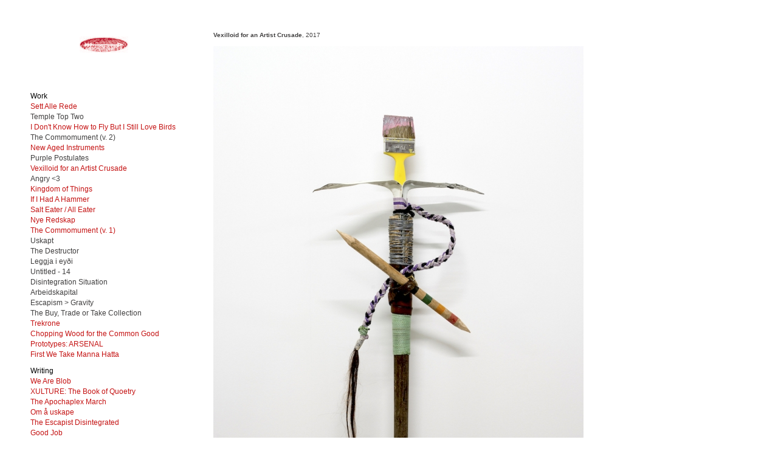

--- FILE ---
content_type: text/html; charset=utf-8
request_url: http://gabrielkvendseth.com/index.php/work/vexilloid/
body_size: 1846
content:
<!doctype html>
<html lang='en-us'>
<head>
<meta charset='utf-8'>
<title>Vexilloid for an Artist Crusade : Gabriel Johann Kvendseth</title>

<link rel='alternate' type='application/rss+xml' title='RSS' href='http://gabrielkvendseth.com/xml/' />
<link rel='stylesheet' href='http://gabrielkvendseth.com/ndxzsite/default/reset.css?v=2.1.6' type='text/css' />
<link rel='stylesheet' href='http://gabrielkvendseth.com/ndxzsite/default/base.css?v=2.1.6' type='text/css' />
<link rel='stylesheet' href='http://gabrielkvendseth.com/ndxzsite/default/style.css?v=2.1.6' type='text/css' />
<style type='text/css'>
#index { width: 301px; }
#exhibit { margin-left: 301px; }
#index, #exhibit { font-size: 10px; }
#index, #exhibit { line-height: 16px; }
.container { padding-top: 50px; }
.container { padding-left: 50px; }
a:link { color: #c41212; }
a:visited { color: #403f3f; }
a:hover { color: #1b967b; }
#index, #exhibit { color: #403f3f; }
#index, #exhibit { font-family: sans-serif; }
li.active a:link, li a.active, li.active a:hover, li a.active, li.active a:active, li a.active, li.active a:visited, li a.active, li span.active, #index ul.section li.active a:link, #index ul.section li.active a:hover, #index ul.section li.active a:active, #index ul.section li.active a:visited { font-weight: bold; }
#index ul.section span.section_title, #index ul.section span.section_title a, #index ul.section span.subsection_title, #index ul.section span.subsection_title a { font-size: 12px; }
#img-container .spacer { height: 20px; }
#img-container .captioning { margin-top: 20px; }
</style>



</head>
<body class='exhibits section-5 exhibit-13 format-over_and_over'>
<div id='index'>
<div class='container'>

<div class='top'><p><center><a href="http://www.gabrielkvendseth.com"><img src='http://gabrielkvendseth.com/logo.jpg' /></a></li></center><br />
<BR><br />
</p></div>
<ul class='section active_section' id='section_5'>
<li id='section_title_5'><span id='section_link_5' class='section_title'>Work</span>
<ul>
<li><span id='subsection_title_5_1' class='subsection_title'><a href='http://gabrielkvendseth.com/index.php/work/settallerede/'>Sett Alle Rede</a></span>
</li>
<li><span id='subsection_title_5_2' class='subsection_title'>Temple Top Two</span>
</li>
<li><span id='subsection_title_5_3' class='subsection_title'><a href='http://gabrielkvendseth.com/index.php/work/lovebirds/'>I Don't Know How to Fly But I Still Love Birds</a></span>
</li>
<li><span id='subsection_title_5_4' class='subsection_title'>The Commomument (v. 2)</span>
</li>
<li><span id='subsection_title_5_5' class='subsection_title'><a href='http://gabrielkvendseth.com/index.php/work/newagedinstruments/'>New Aged Instruments</a></span>
</li>
<li><span id='subsection_title_5_6' class='subsection_title'>Purple Postulates</span>
</li>
<li><span id='subsection_title_5_7' class='subsection_title active_subsection_title'><a href='http://gabrielkvendseth.com/index.php/work/vexilloid/'>Vexilloid for an Artist Crusade</a></span>
</li>
<li><span id='subsection_title_5_8' class='subsection_title'>Angry <3</span>
</li>
<li><span id='subsection_title_5_9' class='subsection_title'><a href='http://gabrielkvendseth.com/index.php/work/kingdom/'>Kingdom of Things</a></span>
</li>
<li><span id='subsection_title_5_10' class='subsection_title'><a href='http://gabrielkvendseth.com/index.php/work/hammer/'>If I Had A Hammer</a></span>
</li>
<li><span id='subsection_title_5_11' class='subsection_title'><a href='http://gabrielkvendseth.com/index.php/work/salteater/'>Salt Eater / All Eater</a></span>
</li>
<li><span id='subsection_title_5_12' class='subsection_title'><a href='http://gabrielkvendseth.com/index.php/work/nyeredskap/'>Nye Redskap</a></span>
</li>
<li><span id='subsection_title_5_13' class='subsection_title'><a href='http://gabrielkvendseth.com/index.php/work/commonument1/'>The Commomument (v. 1)</a></span>
</li>
<li><span id='subsection_title_5_14' class='subsection_title'>Uskapt</span>
</li>
<li><span id='subsection_title_5_15' class='subsection_title'>The Destructor</span>
</li>
<li><span id='subsection_title_5_16' class='subsection_title'>Leggja i eyði</span>
</li>
<li><span id='subsection_title_5_17' class='subsection_title'>Untitled - 14</span>
</li>
<li><span id='subsection_title_5_18' class='subsection_title'>Disintegration Situation</span>
</li>
<li><span id='subsection_title_5_19' class='subsection_title'>Arbeidskapital</span>
</li>
<li><span id='subsection_title_5_20' class='subsection_title'>Escapism > Gravity</span>
</li>
<li><span id='subsection_title_5_21' class='subsection_title'>The Buy, Trade or Take Collection</span>
</li>
<li><span id='subsection_title_5_23' class='subsection_title'><a href='http://gabrielkvendseth.com/index.php/work/trekrone/'>Trekrone</a></span>
</li>
<li><span id='subsection_title_5_24' class='subsection_title'><a href='http://gabrielkvendseth.com/index.php/work/chopwod/'>Chopping Wood for the Common Good</a></span>
</li>
<li><span id='subsection_title_5_25' class='subsection_title'><a href='http://gabrielkvendseth.com/index.php/work/arsenal/'>Prototypes: ARSENAL</a></span>
</li>
<li><span id='subsection_title_5_26' class='subsection_title'><a href='http://gabrielkvendseth.com/index.php/work/mannahatta/'>First We Take Manna Hatta</a></span>
</li>
</ul>
</li>
</ul>
<ul class='section' id='section_7'>
<li id='section_title_7'><span id='section_link_7' class='section_title'>Writing</span>
<ul>
<li><span id='subsection_title_7_1' class='subsection_title'><a href='http://gabrielkvendseth.com/index.php/writing/kunstforum/'>We Are Blob</a></span>
</li>
<li><span id='subsection_title_7_2' class='subsection_title'><a href='http://gabrielkvendseth.com/index.php/writing/xulture/'>XULTURE: The Book of Quoetry</a></span>
</li>
<li><span id='subsection_title_7_3' class='subsection_title'><a href='http://gabrielkvendseth.com/index.php/writing/apophaplex/'>The Apochaplex March</a></span>
</li>
<li><span id='subsection_title_7_4' class='subsection_title'><a href='http://gabrielkvendseth.com/index.php/writing/skape/'>Om å uskape</a></span>
</li>
<li><span id='subsection_title_7_5' class='subsection_title'><a href='http://gabrielkvendseth.com/index.php/writing/escapist/'>The Escapist Disintegrated</a></span>
</li>
<li><span id='subsection_title_7_6' class='subsection_title'><a href='http://gabrielkvendseth.com/index.php/writing/goodjob/'>Good Job</a></span>
</li>
</ul>
</li>
</ul>
<ul class='section' id='section_6'>
<li id='section_title_6'><span id='section_link_6' class='section_title'>Info</span>
<ul>
<li><span id='subsection_title_6_1' class='subsection_title'><a href='http://gabrielkvendseth.com/index.php/info/contact/'>Contact</a></span>
</li>
<li><span id='subsection_title_6_2' class='subsection_title'><a href='http://gabrielkvendseth.com/index.php/info/cv/'>Bio</a></span>
</li>
</ul>
</li>
</ul>

<div class='bot'><p><br />
Site is under reconstruction, please excuse the lack of content, and check back soon!</p></div>


</div>
</div>

<div id='exhibit'>
<div class='container'>

<div class='top'><!-- --></div>
<!-- text and image -->
<div class='textspace'><p><strong>Vexilloid for an Artist Crusade</strong>, 2017</p>

<p></p></div>
<div id='img-container'>
<div class='over'>
<div class='asset'>
<img src='http://gabrielkvendseth.com/files/gimgs/13_60_vexweb.jpg' width='609' height='900' alt='' class='lazyload' />
</div>
<div class='spacer'><div class='captioning'></div></div>
</div>
<div class='over'>
<div class='asset'>
<img src='http://gabrielkvendseth.com/files/gimgs/13_60_vexweb2.jpg' width='800' height='800' alt='' class='lazyload' />
</div>
<div class='spacer'><div class='captioning'></div></div>
</div>
<div class='over'>
<div class='asset'>
<img src='http://gabrielkvendseth.com/files/gimgs/13_60_vexweb3_v2.jpg' width='583' height='900' alt='' class='lazyload' />
</div>
<div class='spacer'><div class='captioning'></div></div>
</div>
</div>

<!-- end text and image -->

</div>
</div>


</body>
</html>